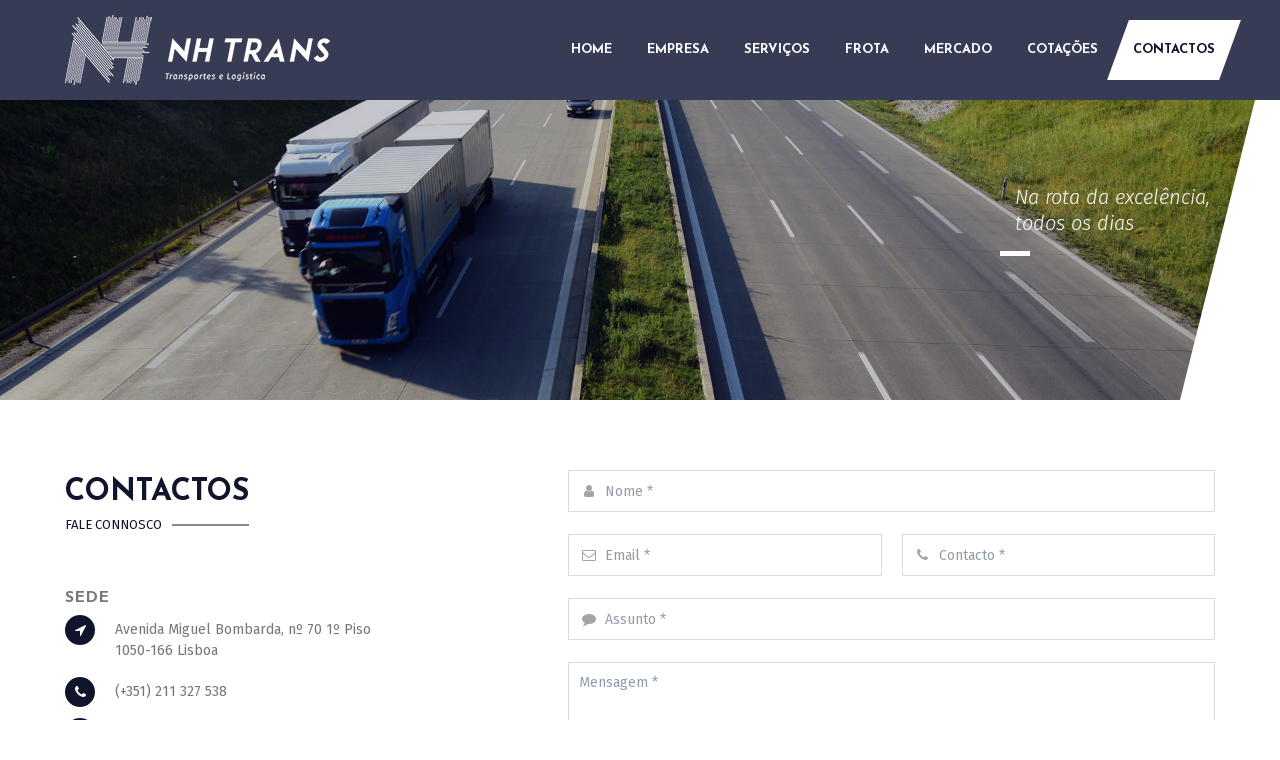

--- FILE ---
content_type: text/html; charset=UTF-8
request_url: http://www.nhtrans.pt/contactos
body_size: 3775
content:
<!DOCTYPE html>
<html>
<head>
	
	<meta charset="utf-8">
	<meta http-equiv="X-UA-Compatible" content="IE=edge">
	<meta name="viewport" content="width=device-width, initial-scale=1">

	<title>Contactos - NH-TRANS</title>
	<link rel="apple-touch-icon" sizes="57x57" href="img/favicons/apple-icon-57x57.png">
	<link rel="apple-touch-icon" sizes="60x60" href="img/favicons/apple-icon-60x60.png">
	<link rel="apple-touch-icon" sizes="72x72" href="img/favicons/apple-icon-72x72.png">
	<link rel="apple-touch-icon" sizes="76x76" href="img/favicons/apple-icon-76x76.png">
	<link rel="apple-touch-icon" sizes="114x114" href="img/favicons/apple-icon-114x114.png">
	<link rel="apple-touch-icon" sizes="120x120" href="img/favicons/apple-icon-120x120.png">
	<link rel="apple-touch-icon" sizes="144x144" href="img/favicons/apple-icon-144x144.png">
	<link rel="apple-touch-icon" sizes="152x152" href="img/favicons/apple-icon-152x152.png">
	<link rel="apple-touch-icon" sizes="180x180" href="img/favicons/apple-icon-180x180.png">
	<link rel="icon" type="image/png" sizes="192x192"  href="img/favicons/android-icon-192x192.png">
	<link rel="icon" type="image/png" sizes="32x32" href="img/favicons/favicon-32x32.png">
	<link rel="icon" type="image/png" sizes="96x96" href="img/favicons/favicon-96x96.png">
	<link rel="icon" type="image/png" sizes="16x16" href="img/favicons/favicon-16x16.png">
	<link rel="manifest" href="img/favicons/manifest.json">
	<meta name="msapplication-TileColor" content="#ffffff">
	<meta name="msapplication-TileImage" content="img/favicons/ms-icon-144x144.png">
	<meta name="theme-color" content="#ffffff">

	<meta name="description" content="Na rota da excelência, todos os dias.">
	<meta name="keywords" content="contactos, email, telefone, telemóvel, email, morada, localização, mapa, como chegar, fax, transportes rodoviários">
	<meta name="googlebot" content="index, follow">
	<meta name="robots" content="index, all">
	<meta name="msnbot" content="index, follow">
	<meta name="language" content="Portuguese">
	<meta name="classification" content="contactos, email, telefone, telemóvel, email, morada, localização, mapa, como chegar, fax, transportes rodoviários">
	<meta name="allow-search" content="yes">
	<meta name="geo.placename" content="Portugal">
	<meta name="author" content="Inovlancer">
	<meta property="og:locale" content="pt_PT">
	<meta property="og:type" content="website">
	<meta property="og:title" content="Contactos - NH-TRANS">
	<meta property="og:description" content="Na rota da excelência, todos os dias.">
	<meta property="og:url" content="http://www.nhtrans.pt">
	<meta property="og:image" content="http://www.nhtrans.pt/img/og-image.jpg">

	<!-- CSS -->
	<link rel="stylesheet" type="text/css" href="css/css.css">

	<!-- JQUERY -->
	<script src="js/jquery-2.2.4.min.js"></script>

	<!-- FORMULARIOS -->
	<link rel="stylesheet" type="text/css"  href="css/smart-forms/smart-forms.css">
	<script type="text/javascript" src="js/smart-forms/smart-form.js"></script>
	<script type="text/javascript" src="js/smart-forms/jquery.form.min.js"></script>
	<script type="text/javascript" src="js/smart-forms/jquery-ui-custom.min.js"></script>
	<script type="text/javascript" src="js/smart-forms/jquery.maskedinput.js"></script>
	<script type="text/javascript" src="js/smart-forms/jquery.formShowHide.min.js"></script>
	<script type="text/javascript" src="js/smart-forms/jquery.validate.min.js"></script>
	<script type="text/javascript" src="js/smart-forms/additional-methods.min.js"></script>
	<!--[if lte IE 9]>
		<script type="text/javascript" src="js/smart-forms/jquery.placeholder.min.js"></script>
	<![endif]-->
	<!--[if lte IE 8]>
		<link type="text/css" rel="stylesheet" href="css/smart-forms/smart-forms-ie8.css">
	<![endif]-->

	</head>
<body>

    <header>

    <!-- CONTAINER -->
    <div class="container">

        <a href="./" class="logo" title="NH-TRANS">
            <img src="img/header/logo-branco-nh-trans.png" alt="NH-TRANS">
        </a>

        <ul class="menu">
            <li><a href="./">Home</a></li>
            <li><a href="empresa">Empresa</a></li>
            <li><a href="servicos">Serviços</a></li>
            <li><a href="frota">Frota</a></li>
            <li><a href="mercado">Mercado</a></li>
            <li><a href="cotacoes">Cotações</a></li>
            <li><a href="contactos">Contactos</a></li>
        </ul>

		<i class="fa fa-bars mobile-menu-opener"></i>

    </div>
    <!-- /CONTAINER -->

</header>

<div class="mobile-menu">
	<div class="mobile-menu-dock">
		<i class="fa fa-times mobile-menu-close"></i>

		<img src="img/header/logo-branco-nh-trans.png" alt="NH-TRANS" class="mobile-logo">

		<ul>
			<li><a href="./">Home</a></li>
			<li><a href="empresa">Empresa</a></li>
			<li><a href="servicos">Serviços</a></li>
			<li><a href="frota">Frota</a></li>
			<li><a href="mercado">Mercado</a></li>
			<li><a href="cotacoes">Cotações</a></li>
			<li><a href="contactos">Contactos</a></li>
		</ul>
	</div><!-- .mobile-menu-dock -->
</div><!-- .mobile-menu -->

    <!-- PAGE BANNER -->
    <div class="page-banner" style="background-image:url('img/contactos/contactos.jpg')">

        <!-- CONTAINER -->
        <div class="container">

            <!-- MENSAGEM -->
            <div class="mensagem">
                <span>Na rota da excelência, todos os dias</span>
                <div class="divider"></div>
            </div>
            <!-- /MENSAGEM -->

        </div>
        <!-- /CONTAINER -->

    </div>
    <!-- /PAGE BANNER -->

    <!-- CONTENT -->
    <div class="content">

        <!-- CONTAINER -->
        <div class="container">

            <!-- ROW -->
            <div class="row">

                <!-- COL -->
                <div class="col-5" style="margin-bottom: 30px;">

                    <!-- PAGE TIT -->
                    <div class="page-tit">
                        <h1>Contactos</h1>
                        <h6>Fale Connosco</h6>
                    </div>
                    <!-- /PAGE TIT -->

					<h5>Sede</h5>

                    <!-- CONTACTOS -->
                    <ul class="contactos">
                        <li>
							<span class="fa fa-location-arrow fa-fw"></span>
							Avenida Miguel Bombarda, nº 70 1º Piso<br>
                            1050-166 Lisboa
						</li>

                        <li>
							<span class="fa fa-phone fa-fw"></span>
							(+351) 211 327 538
						</li>

                        <li>
							<span class="fa fa-mobile fa-lg fa-fw"></span>
							(+351) 961 900 226
						</li>

                        <li>
							<span class="fa fa-envelope-o fa-fw"></span>
							<a href="mailto:geral@nhtrans.pt">geral@nhtrans.pt</a><br>
							<a href="mailto:financeiro@nhtrans.pt">financeiro@nhtrans.pt</a>
						</li>
                    </ul>
                    <!-- /CONTACTOS -->

					<h5>Centro Operacional</h5>

                    <!-- CONTACTOS -->
                    <ul class="contactos">
                        <li>
							<span class="fa fa-location-arrow fa-fw"></span>
							Zona Industrial, Rio Maior<br>
							2040-357 Rio Maior
						</li>

                        <li>
							<span class="fa fa-phone fa-fw"></span>
							(+351) 243 995 103
						</li>

                        <li>
							<span class="fa fa-envelope-o fa-fw"></span>
							<a href="mailto:trafego@nhtrans.pt">trafego@nhtrans.pt</a><br>
							<a href="mailto:comercial@nhtrans.pt">comercial@nhtrans.pt</a>
						</li>
                    </ul>
                    <!-- /CONTACTOS -->

                </div>
                <!-- /COL -->

                <!-- COL -->
                <div class="col-7">

                    <form method="post" action="php/smartprocess.php" class="smart-forms" id="smart-form">
                        <div class="form-body">

                            <div class="section">
                                <label class="field prepend-icon">
                                    <input type="text" name="nome" id="nome" class="gui-input" placeholder="Nome *">
                                    <span class="field-icon"><i class="fa fa-user"></i></span>
                                </label>
                            </div>

                            <div class="frm-row">
                                <div class="section colm colm6">
                                    <label class="field prepend-icon">
                                        <input type="email" name="email" id="email" class="gui-input" placeholder="Email *">
                                        <span class="field-icon"><i class="fa fa-envelope-o"></i></span>
                                    </label>
                                </div>
                                <div class="section colm colm6">
                                    <label class="field prepend-icon">
                                        <input type="text" name="contacto" id="contacto" class="gui-input" placeholder="Contacto *">
                                        <span class="field-icon"><i class="fa fa-phone"></i></span>
                                    </label>
                                </div>
                            </div>

                            <div class="section">
                                <label class="field prepend-icon">
                                    <input type="text" name="assunto" id="assunto" class="gui-input" placeholder="Assunto *">
                                    <span class="field-icon"><i class="fa fa-comment"></i></span>
                                </label>
                            </div>

                            <div class="section">
                                <label class="field">
                                    <textarea type="text" name="mensagem" id="mensagem" class="gui-textarea" placeholder="Mensagem *"></textarea>
                                </label>
                            </div>

                            <div class="section">
                                <div class="smart-widget sm-left sml-120">
                                    <label class="field">
                                        <input type="text" name="captcha" id="captcha" class="gui-input sfcode" maxlength="6" placeholder="CAPTCHA">
                                    </label>
                                    <label class="button captcode">
                                        <img src="php/captcha/captcha.php?1763200100" id="captchax" alt="captcha">
                                        <span class="refresh-captcha"><i class="fa fa-refresh"></i></span>
                                    </label>
                                </div>
                            </div>

                            <div class="result spacer-b10"></div>

                        </div>
                        <div class="form-footer">
                            <button type="submit" data-btntext-sending="A enviar..." class="big-btn">Enviar</button>
                        </div>
                    </form>

                </div>
                <!-- /COL -->

            </div>
            <!-- /ROW -->

        </div>
        <!-- /CONTAINER -->

    </div>
    <!-- /CONTENT -->

    <footer>
    <div class="container">
        <div class="col">
            <h5>Informação</h5>

            <ul class="mais-info">
                <li><a href="./">Home</a></li>
                <li><a href="empresa">Empresa</a></li>
                <li><a href="servicos">Serviços</a></li>
                <li><a href="frota">Frota</a></li>
                <li><a href="mercado">Mercado</a></li>
                <li><a href="cotacoes">Cotações</a></li>
                <li><a href="contactos">Contactos</a></li>
            </ul>
        </div><!-- .col -->

        <div class="col">
			<h5>Contactos</h5>

			<ul class="contactos-footer">
				<li>
					(+351) 211 327 538<br>
					(+351) 961 900 226<br>
					(+351) 243 995 103
				</li>

				<li>
					<a href="mailto:geral@nhtrans.pt">geral@nhtrans.pt</a><br>
					<a href="mailto:financeiro@nhtrans.pt">financeiro@nhtrans.pt</a><br>
					<a href="mailto:trafego@nhtrans.pt">trafego@nhtrans.pt</a><br>
					<a href="mailto:comercial@nhtrans.pt">comercial@nhtrans.pt</a>
				</li>
			</ul>
        </div><!-- .col -->

        <div class="col">
			<h5>Redes Sociais</h5>

            <div class="redes-sociais">
    <a href="https://www.facebook.com" target="_blank"><span class="fa fa-facebook"></span></a><a href="https://www.youtube.com" target="_blank"><span class="fa fa-youtube-play"></span></a><a href="https://twitter.com" target="_blank"><span class="fa fa-twitter"></span></a><a href="https://www.linkedin.com" target="_blank"><span class="fa fa-linkedin"></span></a>
</div>        </div><!-- .col -->

        <div class="col">
			<p>
				&copy; 2024 NH-TRANS<br><br>
				<a href="politica-qualidade">Política da Qualidade</a><br>
				<a href="/docs/comunicacao-criterios-avaliacao-fornecedores.pdf" target="_blank">Critérios Avaliação de Fornecedores</a><br>
        <a class="consumo">Resolução de conflitos de consumo</a><br>
				<a href="https://www.livroreclamacoes.pt/" target="_blank">Livro de reclamações online</a><br><br>
				Developed by <a href="http://www.inovlancer.pt" target="_blank">Inovlancer</a>
			</p>
        </div><!-- .col -->
    </div><!-- .container -->
</footer>

<!-- INCLUDES -->
<script type="text/javascript">
    $(document).ready(function(){
        var url_original_www = 'http://www.nhtrans.pt/';
        var url_original = url_original_www.replace('www.', '');
        var url = window.location.href;
        if (url == url_original_www || url == url_original) {
            $('.menu > li:first-child > a').addClass('active');
            $('.mobile-menu ul > li:first-child > a').addClass('active');
        }
        url = url.replace(url_original_www,'');
        url = url.replace(url_original,'');

//        var ligacao = '';
//        url = url.replace(ligacao,'');
//        url = url.replace('?p=','');

        $('.menu a[href], .mobile-menu ul a').each(function() {
            var link = $(this).attr('href');
            if (url == link) {
                $(this).addClass('active');
                $(this).parent('li').parent('ul').siblings('a').addClass('active');
            }
        });
    });
</script>
<link rel="stylesheet" type="text/css" href="css/fancybox/jquery.fancybox.css">
<link rel="stylesheet" type="text/css" href="css/fancybox/jquery.fancybox-thumbs.css">
<script type="text/javascript" src="js/fancybox/jquery.fancybox.js"></script>
<script type="text/javascript" src="js/fancybox/jquery.fancybox-thumbs.js"></script>
<script type="text/javascript">
    $(function() {
        $('[rel="fancybox-thumb"]').fancybox({
            helpers : {
                thumbs : true
            },
            padding: 1
        });
    });
</script><!-- CONSUMO POPUP -->
<div class="consumo-popup">
	
	<!-- CONSUMO BOX -->
	<div class="consumo-box">
		<i class="material-icons consumo-close">close</i>
		<div class="conteudo-editavel">
			Em caso de litígio o consumidor pode recorrer a uma Entidade de Resolução Alternativa de Litígios de consumo:<br>
			<br>
			CICAP – Tribunal Arbitral de Consumo<br>
			Rua Damião de Góis, 31, Loja 6, 4050-225, Porto<br>
			+351 22 550 83 49 / +351 22 502 97 91<br>
			<a href="mailto:cicap@cicap.pt">cicap@cicap.pt</a><br>
            <br>
			Mais informações em Portal do Consumidor <a href="http://www.consumidor.pt" target="_blank">www.consumidor.pt</a>
		</div>
	</div>
	<!-- /CONSUMO BOX -->
	
</div>
<!-- /CONSUMO POPUP -->

<script type="text/javascript">
	$('.consumo').on('click', function(){
		$('.consumo-popup').fadeIn();
		$('.consumo-box').delay(400).css('bottom', '50%');
	});
	$('.consumo-close, .consumo-popup').on('click', function(){
		$('.consumo-popup').fadeOut();
		$('.consumo-box').css('bottom', '120%');
	});
	$('.consumo-box').click(function(e) {
		e.stopPropagation();
	});
</script><!-- /INCLUDES -->

<script src="js/mobile-menu.min.js"></script>

</body>
</html>


--- FILE ---
content_type: text/css
request_url: http://www.nhtrans.pt/css/css.css
body_size: 5496
content:
@import 'https://fonts.googleapis.com/css?family=Fira+Sans:300,300i,400,400i,700,700i|Josefin+Sans:300,400,700';@import 'https://fonts.googleapis.com/icon?family=Material+Icons';@import url(inovlib/fontawesome/font-awesome.min.css);html,body,div,span,applet,object,iframe,h1,h2,h3,h4,h5,h6,p,blockquote,pre,a,abbr,acronym,address,big,cite,code,del,dfn,em,img,ins,kbd,q,s,samp,small,strike,strong,sub,sup,tt,var,b,u,i,center,dl,dt,dd,ol,ul,li,fieldset,form,label,legend,table,caption,tbody,tfoot,thead,tr,th,td,article,aside,canvas,details,embed,figure,figcaption,footer,header,hgroup,menu,nav,output,ruby,section,summary,time,mark,audio,video{margin:0;padding:0;border:0;font-size:100%;font:inherit;vertical-align:baseline}article,aside,details,figcaption,figure,footer,header,hgroup,menu,nav,section{display:block}body{line-height:1}ol,ul{list-style:none}blockquote,q{quotes:none}blockquote:after,blockquote:before,q:after,q:before{content:'';content:none}table{border-collapse:collapse;border-spacing:0}:focus,a:active,a:focus,a:hover{outline:0}b,strong{font-weight:700 !important}em{font-style:italic !important}input,button{font-family:inherit;font-size:inherit;color:inherit}.clearfix:after,.container:after,.single-col:after,.double-col:after,.triple-col:after,.quad-col:after,.penta-col:after,.row:after,header .menu:after,footer .mais-info:after,footer .redes-sociais:after,.logos:after{content:"";display:table;clear:both}.container{-webkit-box-sizing:border-box;-moz-box-sizing:border-box;box-sizing:border-box;margin:0 auto;width:1200px;max-width:100%;padding:0 25px}.conteudo-editavel{line-height:1.5}.conteudo-editavel a{color:#11152B}.conteudo-editavel a:hover{color:#383b54}.conteudo-editavel ul li{padding-left:15px;position:relative;margin-bottom:5px}.conteudo-editavel ul li:last-child{margin-bottom:0}.conteudo-editavel ul li:before{content:"\f105";font-family:'FontAwesome';display:block;position:absolute;left:0;top:0;color:#11152B}.conteudo-editavel ol{counter-reset:item}.conteudo-editavel ol>li{counter-increment:item;position:relative}.conteudo-editavel ol>li:before{content:counters(item, ".") " ";position:absolute;display:block;top:0;left:0;color:#11152B;font-family:"Fira Sans",sans-serif}.conteudo-editavel ol li{padding-left:20px}.conteudo-editavel ol li li{padding-left:30px}.conteudo-editavel ol li li li{padding-left:40px}.conteudo-editavel img{max-width:100%;height:auto !important}.form-alert{display:block;border-width:1px;border-style:solid;padding:12px 20px;width:100%;-webkit-box-sizing:border-box;-moz-box-sizing:border-box;box-sizing:border-box;line-height:1.5;margin:15px 0}.form-alert:first-child{margin-top:0}.form-alert:last-child{margin-bottom:0}.form-alert.success{background-color:#dff0d8;border-color:#d0e9c6;color:#3c763d}.form-alert.info{background-color:#d9edf7;border-color:#bcdff1;color:#31708f}.form-alert.warning{background-color:#fcf8e3;border-color:#faf2cc;color:#8a6d3b}.form-alert.danger{background-color:#f2dede;border-color:#ebcccc;color:#a94442}.consumo-popup{display:none;position:fixed;width:100%;height:100%;background-color:rgba(0,0,0,0.5);z-index:10;top:0;left:0}.consumo-popup .consumo-box{position:fixed;right:50%;bottom:120%;-webkit-transform:translate(50%, 50%);-moz-transform:translate(50%, 50%);-ms-transform:translate(50%, 50%);-o-transform:translate(50%, 50%);transform:translate(50%, 50%);background-color:#fff;padding:70px 50px;width:400px;max-width:90%;-webkit-transition:all 0.5s;-moz-transition:all 0.5s;-o-transition:all 0.5s;transition:all 0.5s;-webkit-box-sizing:border-box;-moz-box-sizing:border-box;box-sizing:border-box}.consumo-popup .consumo-box .consumo-close{display:block;position:absolute;top:15px;right:15px;width:30px;height:30px;line-height:30px;-webkit-border-radius:100%;-moz-border-radius:100%;border-radius:100%;background-color:#fff;text-align:center;color:#11152B;font-size:18px;cursor:pointer}.consumo-popup .consumo-box .consumo-close:hover{background-color:#11152B;color:#fff}.col{-webkit-box-sizing:border-box;-moz-box-sizing:border-box;box-sizing:border-box;display:block}.single-col>.col{width:100%;margin-bottom:50px}.single-col>.col:last-child{margin-bottom:0}.double-col>.col{float:right}@media (min-width: 601px){.double-col>.col{width:47.5%;margin-left:5%;margin-bottom:5%}}@media (max-width: 600px){.double-col>.col{width:100%;margin-left:0;margin-bottom:50px}}@media (min-width: 601px){.double-col>.col:nth-child(odd){float:left;clear:both;margin-left:0 !important}}@media (max-width: 600px){.double-col>.col{float:none;clear:none}}@media (min-width: 601px){.double-col>.col:nth-last-child(-n+2){margin-bottom:0}}@media (max-width: 600px){.double-col>.col:last-child{margin-bottom:0}}.triple-col>.col{float:left}@media (min-width: 721px){.triple-col>.col{width:30%;margin-left:5%;margin-bottom:5%}}@media (max-width: 720px) and (min-width: 601px){.triple-col>.col{width:47.5%;margin-left:5%;margin-bottom:5%}}@media (max-width: 600px){.triple-col>.col{width:100%;margin-left:0;margin-bottom:50px}}@media (min-width: 721px){.triple-col>.col:nth-child(3n+1){clear:both;margin-left:0 !important}}@media (max-width: 720px) and (min-width: 601px){.triple-col>.col:nth-child(odd){clear:both;margin-left:0 !important}}@media (max-width: 600px){.triple-col>.col:last-child{margin-bottom:0}}@media (min-width: 721px){.triple-col>.col:nth-last-child(-n+3){margin-bottom:0}}@media (max-width: 720px) and (min-width: 601px){.triple-col>.col:nth-last-child(-n+2){margin-bottom:0}}@media (max-width: 600px){.triple-col>.col:last-child{margin-bottom:0}}.quad-col>.col{float:left}@media (min-width: 841px){.quad-col>.col{width:21.25%;margin-left:5%;margin-bottom:5%}}@media (max-width: 840px) and (min-width: 721px){.quad-col>.col{width:30%;margin-left:5%;margin-bottom:5%}}@media (max-width: 720px) and (min-width: 601px){.quad-col>.col{width:47.5%;margin-left:5%;margin-bottom:5%}}@media (max-width: 600px){.quad-col>.col{width:100%;margin-left:0;margin-bottom:50px}}@media (min-width: 841px){.quad-col>.col:nth-child(4n+1){clear:both;margin-left:0 !important}}@media (max-width: 840px) and (min-width: 721px){.quad-col>.col:nth-child(3n+1){clear:both;margin-left:0 !important}}@media (max-width: 720px) and (min-width: 601px){.quad-col>.col:nth-child(odd){clear:both;margin-left:0 !important}}@media (max-width: 600px){.quad-col>.col:last-child{margin-bottom:0}}@media (min-width: 841px){.quad-col>.col:nth-last-child(-n+4){margin-bottom:0}}@media (max-width: 840px) and (min-width: 721px){.quad-col>.col:nth-last-child(-n+3){margin-bottom:0}}@media (max-width: 720px) and (min-width: 601px){.quad-col>.col:nth-last-child(-n+2){margin-bottom:0}}@media (max-width: 600px){.quad-col>.col:last-child{margin-bottom:0}}.penta-col>.col{float:left}@media (min-width: 961px){.penta-col>.col{width:16%;margin-left:5%;margin-bottom:5%}}@media (max-width: 960px) and (min-width: 841px){.penta-col>.col{width:21.25%;margin-left:5%;margin-bottom:5%}}@media (max-width: 840px) and (min-width: 721px){.penta-col>.col{width:30%;margin-left:5%;margin-bottom:5%}}@media (max-width: 720px) and (min-width: 601px){.penta-col>.col{width:47.5%;margin-left:5%;margin-bottom:5%}}@media (max-width: 600px){.penta-col>.col{width:100%;margin-left:0;margin-bottom:50px}}@media (min-width: 961px){.penta-col>.col:nth-child(5n+1){clear:both;margin-left:0 !important}}@media (max-width: 960px) and (min-width: 841px){.penta-col>.col:nth-child(4n+1){clear:both;margin-left:0 !important}}@media (max-width: 840px) and (min-width: 721px){.penta-col>.col:nth-child(3n+1){clear:both;margin-left:0 !important}}@media (max-width: 720px) and (min-width: 601px){.penta-col>.col:nth-child(odd){clear:both;margin-left:0 !important}}@media (max-width: 600px){.penta-col>.col:last-child{margin-bottom:0}}@media (min-width: 961px){.penta-col>.col:nth-last-child(-n+5){margin-bottom:0}}@media (max-width: 960px) and (min-width: 841px){.penta-col>.col:nth-last-child(-n+4){margin-bottom:0}}@media (max-width: 840px) and (min-width: 721px){.penta-col>.col:nth-last-child(-n+3){margin-bottom:0}}@media (max-width: 720px) and (min-width: 601px){.penta-col>.col:nth-last-child(-n+2){margin-bottom:0}}@media (max-width: 600px){.penta-col>.col:last-child{margin-bottom:0}}.row+.row{margin-top:5%}[class^="col-"]{float:left;margin-right:5%;-webkit-box-sizing:border-box;-moz-box-sizing:border-box;box-sizing:border-box;display:block}[class^="col-"]:last-child{margin-right:0}.col-1{width:3.75%}.col-2{width:12.5%}.col-3{width:21.25%}.col-4{width:30%}.col-5{width:38.75%}.col-6{width:47.5%}.col-7{width:56.25%}.col-8{width:65%}.col-9{width:73.75%}.col-10{width:82.5%}.col-11{width:91.25%}.col-12{width:100%}@media (max-width: 1199px){[class^="col-"]{width:100%;margin-right:0}[class^="col-"]:not(:last-child){margin-bottom:3%}[class^="col-"]:not(.col-lg-12):not(:last-child){margin-right:5%}.col-lg-1{width:3.75%}.col-lg-2{width:12.5%}.col-lg-3{width:21.25%}.col-lg-4{width:30%}.col-lg-5{width:38.75%}.col-lg-6{width:47.5%}.col-lg-7{width:56.25%}.col-lg-8{width:65%}.col-lg-9{width:73.75%}.col-lg-10{width:82.5%}.col-lg-11{width:91.25%}.col-lg-12{width:100%}}@media (max-width: 991px){[class^="col-"]{width:100%;margin-right:0}[class^="col-"]:not(:last-child){margin-bottom:3%}[class^="col-"]:not(.col-md-12):not(:last-child){margin-right:5%}.col-md-1{width:3.75%}.col-md-2{width:12.5%}.col-md-3{width:21.25%}.col-md-4{width:30%}.col-md-5{width:38.75%}.col-md-6{width:47.5%}.col-md-7{width:56.25%}.col-md-8{width:65%}.col-md-9{width:73.75%}.col-md-10{width:82.5%}.col-md-11{width:91.25%}.col-md-12{width:100%}}@media (max-width: 767px){[class^="col-"]{width:100%;margin-right:0}[class^="col-"]:not(:last-child){margin-bottom:3%}[class^="col-"]:not(.col-sm-12):not(:last-child){margin-right:5%}.col-sm-1{width:3.75%}.col-sm-2{width:12.5%}.col-sm-3{width:21.25%}.col-sm-4{width:30%}.col-sm-5{width:38.75%}.col-sm-6{width:47.5%}.col-sm-7{width:56.25%}.col-sm-8{width:65%}.col-sm-9{width:73.75%}.col-sm-10{width:82.5%}.col-sm-11{width:91.25%}.col-sm-12{width:100%}}@media (max-width: 575px){[class^="col-"]{width:100%;margin-right:0}[class^="col-"]:not(:last-child){margin-bottom:3%}[class^="col-"]:not(.col-xs-12):not(:last-child){margin-right:5%}.col-xs-1{width:3.75%}.col-xs-2{width:12.5%}.col-xs-3{width:21.25%}.col-xs-4{width:30%}.col-xs-5{width:38.75%}.col-xs-6{width:47.5%}.col-xs-7{width:56.25%}.col-xs-8{width:65%}.col-xs-9{width:73.75%}.col-xs-10{width:82.5%}.col-xs-11{width:91.25%}.col-xs-12{width:100%}}*{-webkit-transition:color 0.2s,background 0.2s,border-color 0.2s;-moz-transition:color 0.2s,background 0.2s,border-color 0.2s;-o-transition:color 0.2s,background 0.2s,border-color 0.2s;transition:color 0.2s,background 0.2s,border-color 0.2s}a{color:inherit;text-decoration:none}::-moz-selection{background-color:rgba(56,59,84,0.2)}::selection{background-color:rgba(56,59,84,0.25)}body{font-family:"Fira Sans",sans-serif;background-color:#fff;color:#777;font-size:14px}h1,h2,h3,h4,h5,h6{font-family:"Josefin Sans",sans-serif}h1{font-size:28px;margin-top:60px;margin-bottom:30px;line-height:1.2}h2{font-size:24.5px;margin-top:50px;margin-bottom:25px;line-height:1.2}h3{font-size:22.4px;margin-top:40px;margin-bottom:20px;line-height:1.3}h4{font-size:20.3px;margin-top:30px;margin-bottom:15px;line-height:1.3}h5{font-size:18.2px;margin-top:20px;margin-bottom:10px;line-height:1.4}h6{font-size:16.1px;margin-top:10px;margin-bottom:5px;line-height:1.4}:not(.conteudo-editavel)>h1:first-child,:not(.conteudo-editavel)>h2:first-child,:not(.conteudo-editavel)>h3:first-child,:not(.conteudo-editavel)>h4:first-child,:not(.conteudo-editavel)>h5:first-child,:not(.conteudo-editavel)>h6:first-child{margin-top:0}:not(.conteudo-editavel)>h1:last-child,:not(.conteudo-editavel)>h2:last-child,:not(.conteudo-editavel)>h3:last-child,:not(.conteudo-editavel)>h4:last-child,:not(.conteudo-editavel)>h5:last-child,:not(.conteudo-editavel)>h6:last-child{margin-bottom:0}.material-icons{font-size:inherit;-webkit-user-select:none;-moz-user-select:none;-ms-user-select:none;user-select:none}.big-btn{display:inline-block;margin:30px 0;-webkit-box-sizing:border-box;-moz-box-sizing:border-box;box-sizing:border-box;max-width:100%;cursor:pointer}.big-btn:first-child{margin-top:0}.big-btn:last-child{margin-bottom:0}body{overflow-x:hidden}h1{text-transform:uppercase;font-weight:600;font-size:30px;color:#11152B}h2{text-transform:uppercase;font-weight:600;font-size:30px;color:#11152B}h3{text-transform:uppercase;font-weight:600;font-size:24px}h5{text-transform:uppercase;font-weight:600;font-size:16px}h6{text-transform:uppercase;color:#9DA9BA;font-family:"Fira Sans",sans-serif;font-size:13px}.page-tit{display:inline-block;padding-top:5px;overflow:hidden;margin-top:60px;margin-bottom:30px}.page-tit:first-child{margin-top:0}.page-tit h1{margin:0 0 5px 0}.page-tit h6{display:inline-block;margin:0;position:relative;color:#11152B}.page-tit h6:before{content:"";display:block;width:200%;height:1px;background-color:#11152B;position:absolute;bottom:50%;-webkit-transform:translateY(50%);-moz-transform:translateY(50%);-ms-transform:translateY(50%);-o-transform:translateY(50%);transform:translateY(50%);left:100%;margin-left:10px}.page-tit-center{text-align:center}.page-tit-center .page-tit h6:after{content:"";display:block;width:200%;height:1px;background-color:#11152B;position:absolute;bottom:50%;-webkit-transform:translateY(50%);-moz-transform:translateY(50%);-ms-transform:translateY(50%);-o-transform:translateY(50%);transform:translateY(50%);right:100%;margin-right:10px}.custom-tit{display:inline-block;overflow:hidden;margin-top:60px;margin-bottom:30px}.custom-tit:first-child{margin-top:0}.custom-tit h2{margin:0 0 5px 0}.custom-tit h6{display:inline-block;margin:0;position:relative;color:#11152B}.custom-tit h6:before{content:"";display:block;width:200%;height:1px;background-color:#11152B;position:absolute;bottom:50%;-webkit-transform:translateY(50%);-moz-transform:translateY(50%);-ms-transform:translateY(50%);-o-transform:translateY(50%);transform:translateY(50%);left:100%;margin-left:10px}.custom-tit.center{text-align:center}.custom-tit.center h6:after{content:"";display:block;width:200%;height:1px;background-color:#11152B;position:absolute;bottom:50%;-webkit-transform:translateY(50%);-moz-transform:translateY(50%);-ms-transform:translateY(50%);-o-transform:translateY(50%);transform:translateY(50%);right:100%;margin-right:10px}.prologue{text-align:center;max-width:700px;margin:0 auto;margin-bottom:50px;color:#9DA9BA}.big-btn{background-color:#11152B;border:0;color:#fff !important;font-family:"Josefin Sans",sans-serif !important;text-transform:uppercase;cursor:pointer;padding:11px 15px 9px 15px;line-height:20px;font-size:13px !important;font-weight:700 !important}.big-btn:hover{background-color:#383b54}header{position:absolute;top:0;left:0;width:100%;z-index:1;background:#383b54}header .logo{display:block;float:left;position:relative;padding:15px 0}header .logo img{display:block;height:70px;-webkit-transition:all 0.2s;-moz-transition:all 0.2s;-o-transition:all 0.2s;transition:all 0.2s}header .menu{display:block;float:right;position:relative;margin:20px 0}header .menu li{display:block;float:left}header .menu li:nth-child(n+2){margin-left:35px}header .menu li a{display:block;line-height:60px;color:#fff;text-transform:uppercase;position:relative;font-family:"Josefin Sans",sans-serif;font-size:13px;font-weight:700}header .menu li a:before{content:"";display:block;height:100%;position:absolute;top:0;right:50%;left:50%;-webkit-transform:skew(-20deg);-moz-transform:skew(-20deg);-ms-transform:skew(-20deg);-o-transform:skew(-20deg);transform:skew(-20deg);background-color:#fff;-webkit-transition:all 0.2s;-moz-transition:all 0.2s;-o-transition:all 0.2s;transition:all 0.2s;z-index:-1}header .menu li a:hover,header .menu li a.active{color:#11152B}header .menu li a:hover:before,header .menu li a.active:before{right:-15px;left:-15px}header .mobile-menu-opener{font-size:30px;color:#fff;cursor:pointer;line-height:100px;display:block;float:right}header .mobile-menu-opener:hover{color:#00C2DF}@media (max-width: 991.98px){header .logo img{height:50px}header .menu{display:none}header .mobile-menu-opener{line-height:80px}}@media (min-width: 992px){header .mobile-menu-opener{display:none}}.mobile-menu{position:fixed;bottom:0;left:0;width:100%;height:100%;transition:background .3s;pointer-events:none;z-index:4;overflow:hidden}.mobile-menu .mobile-menu-dock{position:absolute;top:0;right:-280px;width:280px;height:100%;background:#11152B;padding:30px 25px;box-sizing:border-box;transition:right .3s}.mobile-menu .mobile-menu-dock .mobile-menu-close{position:absolute;top:30px;right:100%;margin-right:15px;display:none;width:35px;line-height:35px;text-align:center;background:#00C2DF;color:#fff;cursor:pointer;border-radius:100%;font-size:20px}.mobile-menu .mobile-menu-dock .mobile-menu-close:hover{background:#11152B}.mobile-menu .mobile-menu-dock .mobile-logo{display:block;width:200px;margin:0 auto 25px auto}.mobile-menu .mobile-menu-dock ul li{display:block}.mobile-menu .mobile-menu-dock ul li a{display:block;line-height:30px;color:#fff;text-transform:uppercase;position:relative;font-family:"Josefin Sans",sans-serif;font-size:13px;font-weight:700;text-align:center}.mobile-menu .mobile-menu-dock ul li a:hover,.mobile-menu .mobile-menu-dock ul li a.active{color:#00C2DF}.mobile-menu .mobile-menu-dock ul li:nth-child(n+2){margin-top:5px}.mobile-menu.opened{background:rgba(255,255,255,0.5);pointer-events:all}.mobile-menu.opened .mobile-menu-dock{right:0}.mobile-menu.opened .mobile-menu-dock .mobile-menu-close{display:block}.content{padding:70px 0}footer{background-color:#11152B;color:rgba(255,255,255,0.54);padding:60px 0;font-size:13px}footer h5{color:#fff}footer p{line-height:1.5}footer p:nth-last-child(n+2){margin-bottom:20px}footer p a:hover{color:#fff;cursor:pointer}footer .mais-info li{display:block;float:left;width:48.5%}footer .mais-info li:nth-child(even){margin-left:3%}footer .mais-info li:nth-last-child(n+2){margin-bottom:5px}footer .mais-info li a{display:block;line-height:1.5;padding-left:20px;position:relative;-webkit-box-sizing:border-box;-moz-box-sizing:border-box;box-sizing:border-box}footer .mais-info li a:before{content:"\f105";font-family:'FontAwesome';display:block;position:absolute;top:0px;left:0;color:rgba(255,255,255,0.54);-webkit-border-radius:100%;-moz-border-radius:100%;border-radius:100%;-webkit-transition:all 0.2s;-moz-transition:all 0.2s;-o-transition:all 0.2s;transition:all 0.2s}footer .mais-info li a:hover,footer .mais-info li a.active{color:#fff}footer .mais-info li a:hover:before,footer .mais-info li a.active:before{color:#fff}footer .contactos-footer li{position:relative;line-height:1.5;-webkit-box-sizing:border-box;-moz-box-sizing:border-box;box-sizing:border-box}footer .contactos-footer li a:hover{color:#fff}footer .contactos-footer li:nth-child(n+2){margin-top:15px}footer .redes-sociais{margin-top:20px}footer .redes-sociais a{display:inline-block}footer .redes-sociais a:nth-last-child(n+2){margin-right:10px}footer .redes-sociais a span{display:block;width:30px;line-height:30px;text-align:center;background-color:#383b54;color:#fff}footer .redes-sociais a:hover .fa-facebook{background-color:#3b5998}footer .redes-sociais a:hover .fa-youtube-play{background-color:red}footer .redes-sociais a:hover .fa-twitter{background-color:#1da1f2}footer .redes-sociais a:hover .fa-linkedin{background-color:#0077b5}@media (max-width: 575.98px){footer .col:nth-child(n+2){margin-top:30px}}@media (min-width: 576px){footer .container{display:-webkit-flex;display:-ms-flex;display:flex;flex-wrap:wrap}footer .container .col{margin-top:5%;margin-left:5%}footer .container .col:last-child p{text-align:right}}@media (min-width: 576px) and (max-width: 767.98px){footer .container .col{width:47.5%}footer .container .col:nth-child(-n+2){margin-top:0}footer .container .col:nth-child(2n+1){margin-left:0}}@media (min-width: 768px){footer .container .col{width:21.25%}footer .container .col:nth-child(-n+4){margin-top:0}footer .container .col:nth-child(4n+1){margin-left:0}}.smart-forms{z-index:0;position:relative}.smart-forms *{-webkit-transition:all 0.2s !important;-moz-transition:all 0.2s !important;-o-transition:all 0.2s !important;transition:all 0.2s !important}.smart-forms .tagline span{color:#11152B !important}.smart-forms .gui-input,.smart-forms .gui-textarea,.smart-forms .select>select{-webkit-border-radius:0 !important;-moz-border-radius:0 !important;border-radius:0 !important;border-width:1px !important;border-color:#dadada !important;font-family:"Fira Sans",sans-serif}.smart-forms .gui-input:hover,.smart-forms .gui-textarea:hover,.smart-forms .select>select:hover{border-color:#11152B !important}.smart-forms .gui-input:focus,.smart-forms .gui-textarea:focus,.smart-forms .select>select:focus{border-color:#383b54 !important}.smart-forms .gui-input:focus ~ .field-icon i,.smart-forms .gui-textarea:focus ~ .field-icon i,.smart-forms .select>select:focus ~ .field-icon i{color:#11152B !important}.smart-forms .select>select:focus+.arrow{color:#11152B !important}.smart-forms .select:before{-webkit-border-radius:0 !important;-moz-border-radius:0 !important;border-radius:0 !important}.smart-forms input:checked+.radio{border-color:#11152B !important}.smart-forms .switch>input:checked+.switch-label{border-color:#11152B !important;background-color:#11152B !important}.smart-forms .radio:before{background-color:#11152B !important}.smart-forms input:hover+.checkbox,.smart-forms input:focus+.checkbox,.smart-forms input:hover+.radio,.smart-forms input:focus+.radio{border-color:#11152B !important}.smart-forms .prepend-picker-icon button{-webkit-border-radius:0 !important;-moz-border-radius:0 !important;border-radius:0 !important}.smart-forms .file .btn-primary{font-family:"Fira Sans",sans-serif;font-size:14px;-webkit-border-radius:0 !important;-moz-border-radius:0 !important;border-radius:0 !important;color:#11152B !important;background:none;border:1px solid #11152B}.smart-forms .file:hover .btn-primary{background-color:#11152B !important;color:#fff !important}.smart-forms .captcode{-webkit-border-radius:0 !important;-moz-border-radius:0 !important;border-radius:0 !important}.smart-forms .refresh-captcha{background-color:#383b54 !important;border-color:#11152B !important}.smart-forms .refresh-captcha:hover{background-color:#11152B !important}#ui-datepicker-div{z-index:0 !important}.ui-datepicker{border-color:#11152B !important;-webkit-border-radius:0 !important;-moz-border-radius:0 !important;border-radius:0 !important}.ui-datepicker .ui-datepicker-header{background-color:#11152B !important}.ui-datepicker .ui-datepicker-today a,.ui-datepicker .ui-datepicker-today a:hover{background-color:#11152B !important}.ui-datepicker .ui-state-active{background-color:#eee !important}.ui-datepicker:before{border-color:rgba(255,255,255,0) rgba(255,255,255,0) #11152B rgba(255,255,255,0) !important;display:none !important}.bannercontainer{width:100%;position:relative;padding:0;z-index:0}.bannercontainer .banner{width:100%;position:relative;z-index:0}.bannercontainer .banner .tp-loader.spinner2{background-color:#11152B}.bannercontainer .efeitos{position:absolute;top:0;left:0;z-index:1;width:100%;height:100%;background-position:center;-moz-background-size:cover;-o-background-size:cover;background-size:cover;background-color:rgba(17,21,43,0.25)}.bannercontainer .mensagem{position:absolute;top:28%;right:21%;z-index:2;color:#fff;font-style:italic;line-height:1.3;font-size:20px;font-weight:300}.bannercontainer .mensagem span{display:block;float:right}.bannercontainer .mensagem .divider{width:30px;height:5px;background-color:#fff;margin-top:15px;display:block;clear:both;float:right;margin-right:185px}@media (max-width: 575.98px){.bannercontainer .mensagem{right:25px}}.slider-badges{position:absolute;right:25px;bottom:25px;left:25px;display:-webkit-flex;display:-ms-flex;display:flex;justify-content:space-between;align-items:flex-end;z-index:2}.slider-badges img{height:75px}.slider-badges img:nth-child(n+2){margin-left:15px}@media (max-width: 767.98px){.slider-badges img{height:45px}.slider-badges img:nth-child(n+2){margin-left:5px}}.home-tit{font-family:"Josefin Sans",sans-serif;text-align:right;text-transform:uppercase;color:#11152B;font-weight:700}.home-tit span{display:block}.home-tit .tit{font-size:15px;margin-bottom:10px}.home-tit .subtit{font-size:30px;line-height:1.3}.testemunhos [class^="col-"]{background-color:#f4f4f4;padding:30px 25px;color:#fff;background-color:#383b54}.testemunhos [class^="col-"] p{line-height:1.5;font-size:13px;position:relative;padding-left:65px}.testemunhos [class^="col-"] p:before{content:"\f10d";font-family:'FontAwesome';display:block;position:absolute;top:-15px;left:0;font-size:50px;color:rgba(255,255,255,0.54)}.testemunhos [class^="col-"] .nome{display:block;text-align:right;font-weight:700;margin-top:30px}.testemunhos [class^="col-"] .empresa{display:block;text-align:right;font-size:13px;margin-top:5px}.logos a{display:block;float:left;-webkit-box-sizing:border-box;-moz-box-sizing:border-box;box-sizing:border-box;position:relative;padding-bottom:12.5%}.logos a img{display:block;position:absolute;right:50%;bottom:50%;-webkit-transform:translate(50%, 50%);-moz-transform:translate(50%, 50%);-ms-transform:translate(50%, 50%);-o-transform:translate(50%, 50%);transform:translate(50%, 50%);max-width:70%;max-height:60%;-webkit-transition:all 0.2s;-moz-transition:all 0.2s;-o-transition:all 0.2s;transition:all 0.2s}.logos a:hover img{-webkit-transform:translate(50%, 50%) scale(1.2);-moz-transform:translate(50%, 50%) scale(1.2);-ms-transform:translate(50%, 50%) scale(1.2);-o-transform:translate(50%, 50%) scale(1.2);transform:translate(50%, 50%) scale(1.2)}@media (max-width: 575.98px){.logos a{width:50%;padding-bottom:40%}.logos a:nth-child(n+3){border-top:1px solid #dadada}.logos a:nth-child(even){border-left:1px solid #dadada}}@media (min-width: 576px) and (max-width: 991.98px){.logos a{width:33.333%;padding-bottom:30%;border-left:1px solid #dadada}.logos a:nth-child(n+4){border-top:1px solid #dadada}.logos a:nth-child(3n+1){border-left:0}}@media (min-width: 992px){.logos a{width:16.666%;padding-bottom:12.5%}.logos a:nth-child(n+2){border-left:1px solid #dadada}}.page-banner{height:400px;width:100%;background-image:url("../img/banner.jpg");background-position:center;background-repeat:no-repeat;-moz-background-size:cover;-o-background-size:cover;background-size:cover;position:relative;overflow:hidden;z-index:0}.page-banner:before{content:"";display:block;position:absolute;right:0;top:0;border-right:100px solid #fff;border-top:400px solid transparent}.page-banner .container{position:absolute;right:50%;bottom:45%;-webkit-transform:translate(50%, 50%);-moz-transform:translate(50%, 50%);-ms-transform:translate(50%, 50%);-o-transform:translate(50%, 50%);transform:translate(50%, 50%)}.page-banner .mensagem{float:right;color:#fff;font-style:italic;line-height:1.3;width:215px;font-size:20px;font-weight:300}.page-banner .mensagem span{display:block;padding-left:15px}.page-banner .mensagem .divider{width:30px;height:5px;background-color:#fff;margin-top:15px}@media (max-width: 1199.98px){.page-banner::before{display:none}}.vmv [class^="col-"] .img-wrap{display:block;width:80%;padding-bottom:80%;margin:0 auto;-webkit-border-radius:100%;-moz-border-radius:100%;border-radius:100%;overflow:hidden;position:relative}.vmv [class^="col-"] .img-wrap .img{display:block;width:100%;height:100%;position:absolute;right:50%;bottom:50%;-webkit-transform:translate(50%, 50%);-moz-transform:translate(50%, 50%);-ms-transform:translate(50%, 50%);-o-transform:translate(50%, 50%);transform:translate(50%, 50%);background-position:center;-moz-background-size:cover;-o-background-size:cover;background-size:cover;-webkit-transition:all 0.2s;-moz-transition:all 0.2s;-o-transition:all 0.2s;transition:all 0.2s}.vmv [class^="col-"] .img-wrap .img:before{content:"";display:block;position:absolute;top:0;left:0;width:100%;height:100%;background-color:rgba(17,21,43,0.5);-webkit-transition:all 0.2s;-moz-transition:all 0.2s;-o-transition:all 0.2s;transition:all 0.2s}.vmv [class^="col-"] .tit{display:block;margin-top:25px;margin-bottom:15px;text-align:center;text-transform:lowercase}.vmv [class^="col-"] p{text-align:center;line-height:1.5;position:relative;padding-bottom:35px;font-size:16px;color:#11152B}.vmv [class^="col-"] p:before{content:"";display:block;position:absolute;right:50%;bottom:0;-webkit-transform:translateX(50%);-moz-transform:translateX(50%);-ms-transform:translateX(50%);-o-transform:translateX(50%);transform:translateX(50%);width:35%;height:10px;background-color:#11152B}.vmv [class^="col-"]:hover .img-wrap .img{-webkit-transform:translate(50%, 50%) scale(1.2);-moz-transform:translate(50%, 50%) scale(1.2);-ms-transform:translate(50%, 50%) scale(1.2);-o-transform:translate(50%, 50%) scale(1.2);transform:translate(50%, 50%) scale(1.2)}.vmv [class^="col-"]:hover .img-wrap .img:before{opacity:0 ;filter:alpha(opacity=0) }.vmv [class^="col-"]:hover .tit{color:#11152B}@media (min-width: 768px){.services-list{display:-webkit-flex;display:-ms-flex;display:flex;flex-wrap:wrap}.services-list li{box-sizing:border-box;width:48.5%}.services-list li:nth-child(even){margin-left:3%}}.contactos li{position:relative;line-height:1.5;padding-left:50px;-webkit-box-sizing:border-box;-moz-box-sizing:border-box;box-sizing:border-box}.contactos li span{display:block;position:absolute;top:-4px;left:0;color:#fff;width:30px;line-height:30px;text-align:center;background-color:#11152B;-webkit-border-radius:100%;-moz-border-radius:100%;border-radius:100%}.contactos li a{color:#11152B}.contactos li a:hover{color:#383b54}.contactos li:nth-child(n+2){margin-top:20px}#mapa-mercado{height:600px}#mapa-mercado .gm-style-iw-t{display:none !important}.frota-list h5,.frota-list .conteudo-editavel{text-align:center}.frota-list h5{color:#11152B}.slideshow-kpis{margin-bottom:50px;display:-webkit-flex;display:-ms-flex;display:flex;align-items:center;justify-content:center}.slideshow-kpis .item:nth-child(n+2){margin-left:25px}.slideshow-kpis img{display:block;width:100px;margin:0 auto}.slideshow-kpis .nr,.slideshow-kpis .desc{color:#fff;font-weight:700;text-align:center}.slideshow-kpis .nr{margin-top:10px;margin-bottom:10px;font-size:40px}.slideshow-kpis .desc{font-size:16px;text-transform:uppercase;white-space:nowrap}@media (max-width: 575.98px){.slideshow-kpis{margin-bottom:40px}.slideshow-kpis .item:nth-child(n+2){margin-left:15px}.slideshow-kpis img{width:75px}.slideshow-kpis .nr{font-size:30px}.slideshow-kpis .desc{font-size:11px}}


--- FILE ---
content_type: application/javascript
request_url: http://www.nhtrans.pt/js/smart-forms/smart-form.js
body_size: 1971
content:
	$(function() {
			   
				var bar = $('.bar');
				var percent = $('.percent');

				function reloadCaptcha(){ $("#captchax").attr("src","php/captcha/captcha.php?r=" + Math.random()); }
				$('.captcode').click(function(e){
					e.preventDefault();
					reloadCaptcha();
				});
				
				function swapButton(footer_form){
					var txtswap = $(footer_form+" button[type='submit']");
					if (txtswap.text() == txtswap.data("btntext-sending")) {
						txtswap.text(txtswap.data("btntext-original"));
					} else {
						txtswap.data("btntext-original", txtswap.text());
						txtswap.text(txtswap.data("btntext-sending"));
					}
				}	
			   
				$( "#smart-form-newsletter" ).validate({
				
						/* @validation states + elements 
						------------------------------------------- */
						errorClass: "state-error",
						validClass: "state-success",
						errorElement: "em",
						onkeyup: false,
						onclick: false,
						
						/* @validation rules 
						------------------------------------------ */
						rules: {
								email: {
										required: true,
										email: true
								}
						},
						messages:{
								email: {
										required: 'Insira o seu endereço de email',
										email: 'Insira um endereço de email válido'
								}
						},

						/* @validation highlighting + error placement  
						---------------------------------------------------- */
						highlight: function(element, errorClass, validClass) {
								$(element).closest('.field').addClass(errorClass).removeClass(validClass);
						},
						unhighlight: function(element, errorClass, validClass) {
								$(element).closest('.field').removeClass(errorClass).addClass(validClass);
						},
						errorPlacement: function(error, element) {
						   if (element.is(":radio") || element.is(":checkbox")) {
									element.closest('.option-group').after(error);
						   } else {
									error.insertAfter(element.parent());
						   }
						},
						
						/* @ajax form submition 
						---------------------------------------------------- */						
						submitHandler:function(form) {
							$(form).ajaxSubmit({
								    target:'.result-newsletter',			   
									beforeSubmit:function(){ 
											swapButton('.form-footer-newsletter');
											$('.form-footer-newsletter').addClass('progress');
									},
									error:function(){
											swapButton('.form-footer-newsletter');
											$('.form-footer-newsletter').removeClass('progress');
									},
									 success:function(){
										 	swapButton('.form-footer-newsletter');
											$('.form-footer-newsletter').removeClass('progress');
											$('.alert-success').show().delay(7000).fadeOut();
											$('.field').removeClass("state-error, state-success");
											if( $('.alert-error').length == 0){
												$('#smart-form-newsletter').resetForm();
												reloadCaptcha();
											}
									 }
							  });
						}
						
				});		
		
				$( "#smart-form-cotacoes" ).validate({
				
						/* @validation states + elements 
						------------------------------------------- */
						errorClass: "state-error",
						validClass: "state-success",
						errorElement: "em",
						onkeyup: false,
						onclick: false,
						
						/* @validation rules 
						------------------------------------------ */
						rules: {
								nome: {
										required: true
								},
								morada: {
										required: true
								},
								cpostal: {
										required: true
								},
								localidade: {
										required: true
								},
								pais: {
										required: true
								},
								contacto: {
										required: true
								},
								email: {
										required: true,
										email: true
								},
								origem_cpostal: {
										required: true
								},
								origem_localidade: {
										required: true
								},
								origem_pais: {
										required: true
								},
								destino_cpostal: {
										required: true
								},
								destino_localidade: {
										required: true
								},
								destino_pais: {
										required: true
								},
								captcha: {
									required:true,
									remote:'php/captcha/process.php'
								}
						},
						messages:{
								nome: {
										required: 'Insira o seu nome'
								},
								morada: {
										required: 'Insira a morada'
								},
								cpostal: {
										required: 'Insira o código-postal'
								},
								localidade: {
										required: 'Insira a localidade'
								},
								pais: {
										required: 'Insira o país'
								},
								contacto: {
										required: 'Insira o seu contacto telefónico'
								},
								email: {
										required: 'Insira o seu email',
										email: 'Insira um email válido'
								},
								origem_cpostal: {
										required: 'Insira o código-postal da origem'
								},
								origem_localidade: {
										required: 'Insira a localidade da origem'
								},
								origem_pais: {
										required: 'Insira o país da origem'
								},
								destino_cpostal: {
										required: 'Insira o código-postal do destino'
								},
								destino_localidade: {
										required: 'Insira a localidade do destino'
								},
								destino_pais: {
										required: 'Insira o país do destino'
								},
								captcha: {
										required: 'Insira o CAPTCHA',
										remote: 'O CAPTCHA está incorreto'
								}
						},

						/* @validation highlighting + error placement  
						---------------------------------------------------- */
						highlight: function(element, errorClass, validClass) {
								$(element).closest('.field').addClass(errorClass).removeClass(validClass);
						},
						unhighlight: function(element, errorClass, validClass) {
								$(element).closest('.field').removeClass(errorClass).addClass(validClass);
						},
						errorPlacement: function(error, element) {
						   if (element.is(":radio") || element.is(":checkbox")) {
									element.closest('.option-group').after(error);
						   } else {
									error.insertAfter(element.parent());
						   }
						},
						
						/* @ajax form submition 
						---------------------------------------------------- */						
						submitHandler:function(form) {
							$(form).ajaxSubmit({
								    target:'.result',			   
									beforeSubmit:function(){ 
											swapButton('.form-footer');
											$('.form-footer').addClass('progress');
									},
									error:function(){
											swapButton('.form-footer');
											$('.form-footer').removeClass('progress');
									},
									 success:function(){
										 	swapButton('.form-footer');
											$('.form-footer').removeClass('progress');
											$('.alert-success').show().delay(7000).fadeOut();
											$('.field').removeClass("state-error, state-success");
											if( $('.alert-error').length == 0){
												$('#smart-form-cotacoes').resetForm();
												reloadCaptcha();
											}
									 }
							  });
						}
						
				});		
		
				$( "#smart-form" ).validate({
				
						/* @validation states + elements 
						------------------------------------------- */
						errorClass: "state-error",
						validClass: "state-success",
						errorElement: "em",
						onkeyup: false,
						onclick: false,
						
						/* @validation rules 
						------------------------------------------ */
						rules: {
								nome: {
										required: true
								},
								contacto: {
										required: true
								},
								email: {
										required: true,
										email: true
								},
								assunto: {
										required: true
								},
								mensagem: {
										required: true
								},
								captcha:{
									required:true,
									remote:'php/captcha/process.php'
								}
						},
						messages:{
								nome: {
										required: 'Insira o seu nome'
								},
								contacto: {
										required: 'Insira o seu contacto'
								},
								email: {
										required: 'Insira o seu email',
										email: 'Insira um email válido'
								},
								assunto: {
										required: 'Insira o assunto a tratar'
								},
								mensagem: {
										required: 'Escreva algo'
								},
								captcha:{
										required: 'Insira o CAPTCHA',
										remote: 'O CAPTCHA está incorreto'
								}
						},

						/* @validation highlighting + error placement  
						---------------------------------------------------- */
						highlight: function(element, errorClass, validClass) {
								$(element).closest('.field').addClass(errorClass).removeClass(validClass);
						},
						unhighlight: function(element, errorClass, validClass) {
								$(element).closest('.field').removeClass(errorClass).addClass(validClass);
						},
						errorPlacement: function(error, element) {
						   if (element.is(":radio") || element.is(":checkbox")) {
									element.closest('.option-group').after(error);
						   } else {
									error.insertAfter(element.parent());
						   }
						},
						
						/* @ajax form submition 
						---------------------------------------------------- */						
						submitHandler:function(form) {
							$(form).ajaxSubmit({
								    target:'.result',			   
									beforeSubmit:function(){ 
											swapButton('.form-footer');
											$('.form-footer').addClass('progress');
									},
									error:function(){
											swapButton('.form-footer');
											$('.form-footer').removeClass('progress');
									},
									 success:function(){
										 	swapButton('.form-footer');
											$('.form-footer').removeClass('progress');
											$('.alert-success').show().delay(7000).fadeOut();
											$('.field').removeClass("state-error, state-success");
											if( $('.alert-error').length == 0){
												$('#smart-form').resetForm();
												reloadCaptcha();
											}
									 }
							  });
						}
						
				});
		
				$( "#smart-form-aderir" ).validate({
				
						/* @validation states + elements 
						------------------------------------------- */
						errorClass: "state-error",
						validClass: "state-success",
						errorElement: "em",
						onkeyup: false,
						onclick: false,
						
						/* @validation rules 
						------------------------------------------ */
						rules: {
								nome: {
										required: true
								},
								email: {
										required: true,
										email: true
								},
								contacto: {
										required: true
								},
								empresa: {
										required: true
								},
								area: {
										required: true
								},
								funcionarios: {
										required: true
								},
								plano: {
										required: true
								},
								captcha:{
									required:true,
									remote:'php/captcha/process.php'
								}
						},
						messages:{
								nome: {
										required: 'Insira o seu nome'
								},
								email: {
										required: 'Insira o seu email',
										email: 'Insira um email válido'
								},
								contacto: {
										required: 'Insira o seu contacto'
								},
								empresa: {
										required: 'Insira o nome da sua empresa'
								},
								area: {
										required: 'Insira a área de atividade da sua empresa'
								},
								funcionarios: {
										required: 'Indique o número de funcionários da sua empresa'
								},
								plano: {
										required: 'Escolha um plano'
								},
								captcha:{
										required: 'Insira o CAPTCHA',
										remote: 'O CAPTCHA está incorreto'
								}
						},

						/* @validation highlighting + error placement  
						---------------------------------------------------- */
						highlight: function(element, errorClass, validClass) {
								$(element).closest('.field').addClass(errorClass).removeClass(validClass);
						},
						unhighlight: function(element, errorClass, validClass) {
								$(element).closest('.field').removeClass(errorClass).addClass(validClass);
						},
						errorPlacement: function(error, element) {
						   if (element.is(":radio") || element.is(":checkbox")) {
									element.closest('.option-group').after(error);
						   } else {
									error.insertAfter(element.parent());
						   }
						},
						
						/* @ajax form submition 
						---------------------------------------------------- */						
						submitHandler:function(form) {
							$(form).ajaxSubmit({
								    target:'.result',			   
									beforeSubmit:function(){ 
											swapButton('.form-footer');
											$('.form-footer').addClass('progress');
									},
									error:function(){
											swapButton('.form-footer');
											$('.form-footer').removeClass('progress');
									},
									 success:function(){
										 	swapButton('.form-footer');
											$('.form-footer').removeClass('progress');
											$('.alert-success').show().delay(7000).fadeOut();
											$('.field').removeClass("state-error, state-success");
											if( $('.alert-error').length == 0){
												$('#smart-form-aderir').resetForm();
												reloadCaptcha();
											}
									 }
							  });
						}
						
				});
		
				$( "#smart-form-pedido" ).validate({
				
						/* @validation states + elements 
						------------------------------------------- */
						errorClass: "state-error",
						validClass: "state-success",
						errorElement: "em",
						onkeyup: false,
						onclick: false,
						
						/* @validation rules 
						------------------------------------------ */
						rules: {
								nome: {
										required: true
								},
								contacto: {
										required: true
								},
								assunto: {
										required: true
								},
								captcha:{
									required:true,
									remote:'php/captcha/process.php'
								}
						},
						messages:{
								nome: {
										required: 'Insira o seu nome'
								},
								contacto: {
										required: 'Insira o seu contacto'
								},
								assunto: {
										required: 'Insira o assunto a tratar'
								},
								captcha:{
										required: 'Insira o CAPTCHA',
										remote: 'O CAPTCHA está incorreto'
								}
						},

						/* @validation highlighting + error placement  
						---------------------------------------------------- */
						highlight: function(element, errorClass, validClass) {
								$(element).closest('.field').addClass(errorClass).removeClass(validClass);
						},
						unhighlight: function(element, errorClass, validClass) {
								$(element).closest('.field').removeClass(errorClass).addClass(validClass);
						},
						errorPlacement: function(error, element) {
						   if (element.is(":radio") || element.is(":checkbox")) {
									element.closest('.option-group').after(error);
						   } else {
									error.insertAfter(element.parent());
						   }
						},
						
						/* @ajax form submition 
						---------------------------------------------------- */						
						submitHandler:function(form) {
							$(form).ajaxSubmit({
								    target:'.result',			   
									beforeSubmit:function(){ 
											swapButton('.form-footer');
											$('.form-footer').addClass('progress');
									},
									error:function(){
											swapButton('.form-footer');
											$('.form-footer').removeClass('progress');
									},
									 success:function(){
										 	swapButton('.form-footer');
											$('.form-footer').removeClass('progress');
											$('.alert-success').show().delay(7000).fadeOut();
											$('.field').removeClass("state-error, state-success");
											if( $('.alert-error').length == 0){
												$('#smart-form-pedido').resetForm();
												reloadCaptcha();
											}
									 }
							  });
						}
						
				});
		
				$( "#smart-form-rh" ).validate({
				
						/* @validation states + elements 
						------------------------------------------- */
						errorClass: "state-error",
						validClass: "state-success",
						errorElement: "em",
						onkeyup: false,
						onclick: false,
						
						/* @validation rules 
						------------------------------------------ */
						rules: {
								nome: {
										required: true
								},
								nacionalidade: {
										required: true
								},
								localidade: {
										required: true
								},
								email: {
										required: true,
										email: true
								},
								contacto: {
										required: true
								},
								cv:{
									required: true,
									extension: "doc|docx|pdf"
								},
								captcha:{
									required:true,
									remote:'php/captcha/process.php'
								}
						},
						messages:{
								nome: {
										required: 'Insira o seu nome'
								},
								nacionalidade: {
										required: 'Insira a sua nacionalidade'
								},
								localidade: {
										required: 'Insira a sua localidade'
								},
								email: {
										required: 'Insira o seu email',
										email: 'Insira um email válido'
								},
								contacto: {
										required: 'Insira o seu contacto'
								},
								cv:{
									required: 'Anexe o seu Curriculum Vitæ',
									extension: 'Apenas são permitidos ficheiros com as seguintes extensões: DOC, DOCX, PDF'
								},
								captcha:{
										required: 'Insira o CAPTCHA',
										remote: 'O CAPTCHA está incorreto'
								}
						},

						/* @validation highlighting + error placement  
						---------------------------------------------------- */
						highlight: function(element, errorClass, validClass) {
								$(element).closest('.field').addClass(errorClass).removeClass(validClass);
						},
						unhighlight: function(element, errorClass, validClass) {
								$(element).closest('.field').removeClass(errorClass).addClass(validClass);
						},
						errorPlacement: function(error, element) {
						   if (element.is(":radio") || element.is(":checkbox")) {
									element.closest('.option-group').after(error);
						   } else {
									error.insertAfter(element.parent());
						   }
						},
						
						/* @ajax form submition 
						---------------------------------------------------- */
						submitHandler:function(form) {
							$(form).ajaxSubmit({
									target:'.result',			   
									beforeSubmit:function(){
										swapButton();
										var percentVal = '0%';
										bar.width(percentVal);
										percent.html(percentVal);
										$( ".progress-section" ).show();
										$('.form-footer').addClass('progress');
									},
									uploadProgress: function(event, position, total, percentComplete) {
										var percentVal = percentComplete + '%';
										bar.width(percentVal);
										percent.html(percentVal);
									},								
									error:function(){
										swapButton();
										$( ".progress-section" ).hide(500);
										$('.form-footer').removeClass('progress');
									},
									 success:function(){
										swapButton(); 
										var percentVal = '100%';
										bar.width(percentVal);
										percent.html(percentVal);
										$('.progress-section').show().delay(5000).fadeOut();											
										$('.form-footer').removeClass('progress');
										$('.alert-success').show().delay(7000).fadeOut();
										$('.field').removeClass("state-error, state-success");
										if( $('.alert-error').length == 0){
											$('#smart-form-rh').resetForm();
											reloadCaptcha();
										}
											
									 }
							  });
						}
						
				});	
		
	});				
    

--- FILE ---
content_type: application/javascript
request_url: http://www.nhtrans.pt/js/mobile-menu.min.js
body_size: 143
content:
$(".mobile-menu-opener").click(function(){$(".mobile-menu").addClass("opened")}),$(".mobile-menu, .mobile-menu-close").click(function(){$(".mobile-menu").removeClass("opened")}),$(".mobile-menu-dock").click(function(e){e.stopPropagation()});